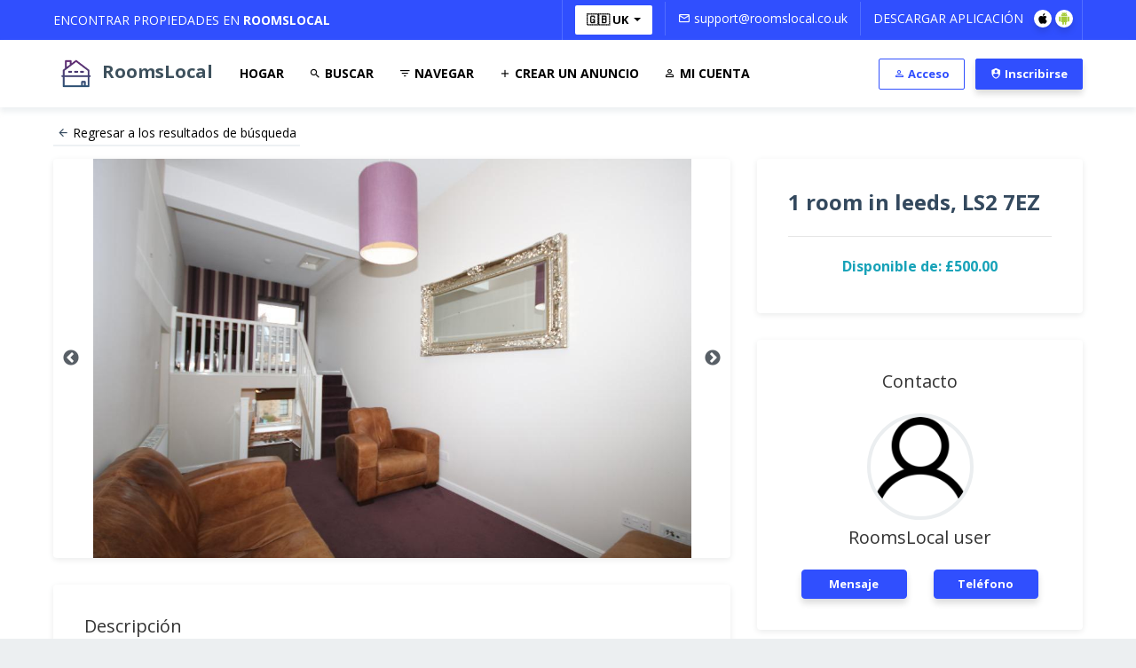

--- FILE ---
content_type: text/html; charset=UTF-8
request_url: https://roomslocal.co.uk/uk/es/leeds/flatshare/980/spacious-one-bedroom-flat-in-leeds
body_size: 11657
content:
<!DOCTYPE html>
<html lang="es">

<head>
	<meta charset="utf-8">
	<meta name="viewport" content="width=device-width, initial-scale=1, shrink-to-fit=no">

	<meta name="author" content="RoomsLocal">
	<title>1 room in leeds, LS2 7EZ - Rooms To Rent On RoomsLocal</title><meta name="description" content="1 room in leeds, LS2 7EZ - Features and descriptionFurnishedSpacious one bedroomSpaciousModern bathroomModern kitchenOpen plan kitchen and loungeGro..."><meta name="robots" content="all"><meta property="og:title" content="1 room in leeds, LS2 7EZ - Rooms To Rent On RoomsLocal"><meta property="og:description" content="1 room in leeds, LS2 7EZ - Features and descriptionFurnishedSpacious one bedroomSpaciousModern bathroomModern kitchenOpen plan kitchen and loungeGro..."><meta property="og:type" content="website"><meta property="og:site_name" content="RoomsLocal"><meta property="og:locale" content="en_GB"><meta property="og:image" content="https://roomslocal.co.uk/uk/es/leeds/flatshare/980/spacious-one-bedroom-flat-in-leeds"><meta property=":locale:alternate" content="es_ES"><meta property=":locale:alternate" content="fr_FR"><meta property=":locale:alternate" content="en_US"><meta property=":locale:alternate" content="en_CA"><meta property="og:url" content="https://roomslocal.co.uk/uk/es/leeds/flatshare/980/spacious-one-bedroom-flat-in-leeds"><meta property="og:image" content="https://roomslocal.co.uk/storage/13751/336.jpg"><meta name="twitter:card" content="summary_large_image"><meta name="twitter:site" content="@roomslocal"><meta name="twitter:title" content="1 room in leeds, LS2 7EZ - Rooms To Rent On RoomsLocal"><meta name="twitter:description" content="1 room in leeds, LS2 7EZ - Features and descriptionFurnishedSpacious one bedroomSpaciousModern bathroomModern kitchenOpen plan kitchen and loungeGro..."><meta name="twitter:image" content="https://roomslocal.co.uk/storage/13751/336.jpg"><meta name="twitter:creator" content="@roomslocal"><script type="application/ld+json">{"@context":"https://schema.org","@type":"WebPage","name":"1 room in leeds, LS2 7EZ - Rooms To Rent On RoomsLocal","description":"1 room in leeds, LS2 7EZ - Features and description\nFurnished\nSpacious one bedroom\nSpacious\nModern bathroom\nModern kitchen\nOpen plan kitchen and lounge\nGro..."}</script>

	<link rel="apple-touch-icon" sizes="180x180" href="https://roomslocal.co.uk/apple-touch-icon.png">
	<link rel="icon" type="image/png" sizes="32x32" href="https://roomslocal.co.uk/favicon-32x32.png">
	<link rel="icon" type="image/png" sizes="16x16" href="https://roomslocal.co.uk/favicon-16x16.png">
	<link rel="manifest" href="https://roomslocal.co.uk/site.webmanifest">
	<link rel="mask-icon" href="https://roomslocal.co.uk/safari-pinned-tab.svg" color="#0978ec">
	<meta name="msapplication-TileColor" content="#0978ec">
	<meta name="theme-color" content="#0978ec">

	<link href="https://roomslocal.co.uk/vendor/bootstrap/css/bootstrap.min.css" rel="stylesheet">
	<link href="https://roomslocal.co.uk/vendor/icons/css/materialdesignicons.min.css" media="all" rel="stylesheet" type="text/css" />
	<link href="https://roomslocal.co.uk/vendor/select2/css/select2-bootstrap.min.css" />
	<link href="https://roomslocal.co.uk/vendor/select2/css/select2.min.css" rel="stylesheet" />

		<link rel="stylesheet" href="https://roomslocal.co.uk/css/slick.min.css">
	<link rel="stylesheet" href="https://roomslocal.co.uk/css/slick-theme.min.css">
	
	<link href="https://roomslocal.co.uk/css/roomslocal.min.css" rel="stylesheet">
	<link href="https://cdnjs.cloudflare.com/ajax/libs/jqueryui/1.12.1/jquery-ui.min.css" rel="stylesheet">
	<link rel="stylesheet" href="https://cdnjs.cloudflare.com/ajax/libs/jqueryui/1.12.1/jquery-ui.theme.min.css" />
	<link href="https://roomslocal.co.uk/css/iziToast.min.css" rel="stylesheet" type="text/css" />
	<link href="https://roomslocal.co.uk/css/lightbox.min.css" rel="stylesheet">
	<meta name="apple-mobile-web-app-capable" content="yes">
	<meta name="apple-mobile-web-app-status-bar-style" content="black-translucent">
	<meta name="apple-itunes-app" content="app-id=1254833484, affiliate-data=at=1001lnJ5&ct=uk-desktop-universal-smartbanner&pt=450238"/>

		<script async src="https://www.googletagmanager.com/gtag/js?id=UA-115482381-2"></script>
	<script>
		window.dataLayer = window.dataLayer || [];
		function gtag(){dataLayer.push(arguments);}
		gtag('js', new Date());

		gtag('config', 'UA-115482381-2');
	</script>
	</head>
<body>

	<div class="navbar-top bg-primary">
	<div class="container">
		<div class="row">
			<div class="col-lg-4 col-md-4 align-self-center">
				<p class="mb-0 mt-0">
					Encontrar propiedades en <strong>RoomsLocal</strong>
				</p>
			</div>
			<div class="col-lg-8 col-md-8 text-right">
				<ul class="list-inline">
                    <li class="list-inline-item">
						<div class="dropdown">
							<button class="btn dropdown-toggle bg-white" type="button" id="dropdownMenuButton" data-toggle="dropdown" aria-haspopup="true" aria-expanded="false">
								🇬🇧 UK
							</button>
							<div class="dropdown-menu" aria-labelledby="dropdownMenuButton" style="min-width: 350px;border-radius: 5px;margin-top: 3px;">
								<div class="container">
									<div class="row">
										<div class="col-md-6 border-right">
											<p class="text-rm-upper text-dark small text-info text-center p-1 border-bottom mb-1 font-weight-bold">Idioma</p>
											
											<a class="dropdown-item text-dark lang-top-style " href="https://roomslocal.co.uk/uk/en/leeds/flatshare/980/spacious-one-bedroom-flat-in-leeds"><i class="mdi mdi-web"></i> English</a>
											
											<a class="dropdown-item text-dark lang-top-style " href="https://roomslocal.co.uk/uk/fr/leeds/flatshare/980/spacious-one-bedroom-flat-in-leeds"><i class="mdi mdi-web"></i> French</a>
											
											<a class="dropdown-item text-dark lang-top-style border border-secondary rounded" href="https://roomslocal.co.uk/uk/es/leeds/flatshare/980/spacious-one-bedroom-flat-in-leeds"><i class="mdi mdi-web"></i> Spanish</a>
																					</div>
										<div class="col-md-6 bg-light-box">
											<p class="text-rm-upper mb-1 text-dark small text-info text-center p-1 border-bottom font-weight-bold">Navegar En</p>
																						<a class="dropdown-item text-dark lang-top-style bg-light rounded" href="https://roomslocal.co.uk/uk/en/leeds/flatshare/980/spacious-one-bedroom-flat-in-leeds">🇬🇧 Reino Unido</a>
																						<a class="dropdown-item text-dark lang-top-style " href="https://roomslocal.co.uk/es/es/leeds/flatshare/980/spacious-one-bedroom-flat-in-leeds">🇪🇸 España</a>
																						<a class="dropdown-item text-dark lang-top-style " href="https://roomslocal.co.uk/us/en/leeds/flatshare/980/spacious-one-bedroom-flat-in-leeds">🇺🇸 Estados Unidos</a>
																						<a class="dropdown-item text-dark lang-top-style " href="https://roomslocal.co.uk/ca/en/leeds/flatshare/980/spacious-one-bedroom-flat-in-leeds">🇨🇦 Canadá</a>
																					</div>
									</div>
								</div>
							</div>
						</div>
					</li>

					<li class="list-inline-item">
						<a href="mailto:support@roomslocal.co.uk"><i class="mdi mdi-email-outline"></i> support@roomslocal.co.uk</a>
					</li>
					<li class="list-inline-item">
						<span>Descargar Aplicación</span> &nbsp;
						<a target="_BLANK" href="https://itunes.apple.com/mw/app/roomslocal-rent-uk-rooms/id1254833484"><i class="mdi mdi-apple"></i></a>
						<a target="_BLANK" href="https://play.google.com/store/apps/details?id=com.mavsoft.roomslocal&amp;hl=en_GB"><i class="mdi mdi-android"></i></a>
					</li>
				</ul>
			</div>
		</div>
	</div>
</div>

	<header>
   <nav class="navbar navbar-expand-lg navbar-light bg-light">
      <div class="container">
         <a class="navbar-brand text-success logo" href="https://roomslocal.co.uk/uk/es">
            <img style="height: 50px !important;" src="https://roomslocal.co.uk/images/roomslocal-logo.png" alt="RoomsLocal logo">
            <span class="title-rl-nav">RoomsLocal</span>
         </a>
         <button class="navbar-toggler navbar-toggler-right" type="button" data-toggle="collapse" data-target="#navbarResponsive" aria-controls="navbarResponsive" aria-expanded="false" aria-label="Toggle navigation">
            <span class="navbar-toggler-icon"></span>
         </button>
         <div class="collapse navbar-collapse" id="navbarResponsive">
            <ul class="navbar-nav mr-auto mt-2 mt-lg-0">
               <li class="nav-item">
                  <a class="nav-link" href="https://roomslocal.co.uk/uk/es">
                     Hogar
                  </a>
               </li>
               <li class="nav-item">
                  <a class="nav-link" href="https://roomslocal.co.uk/uk/es/search">
                     <i class="mdi mdi-magnify"></i>
                     Buscar
                  </a>
               </li>
               <li class="nav-item">
                  <a class="nav-link" href="https://roomslocal.co.uk/uk/es/browse">
                     <i class="mdi mdi-filter-variant"></i>
                     Navegar
                  </a>
               </li>
            </li>
            <li class="nav-item">
               <a class="nav-link" href="https://roomslocal.co.uk/uk/es/create-an-ad">
                  <i class="mdi mdi-plus"></i>
                  Crear Un Anuncio
               </a>
            </li>
            <li class="nav-item">
               <a class="nav-link" href="https://roomslocal.co.uk/uk/es/account">
                  <i class="mdi mdi-account-outline"></i>
                  Mi Cuenta
               </a>
            </li>
         </ul>
         <div class="my-2 my-lg-0">
            <ul class="list-inline main-nav-right">
                              <li class="list-inline-item mr-2">
                  <a class="btn btn btn-outline-primary btn-sm" href="https://roomslocal.co.uk/login"><i class="mdi mdi-account-outline"></i> Acceso</a>
               </li>
               <li class="list-inline-item">
                  <a class="btn btn-primary btn-sm text-white" href="https://roomslocal.co.uk/register"><i class="mdi mdi-security-account"></i> Inscribirse</a>
               </li>
                           </ul>
         </div>
      </div>
   </div>
</nav>
</header>

	
<section class="bg-white">
   <div class="container">
      <div class="row">
        <div class="col-md-12 py-3">
                        <span class="mdi mdi-arrow-left px-1 py-1 border-b-back">
                <a href="https://roomslocal.co.uk" class="text-black">Regresar a los resultados de búsqueda</a>
            </span>
            
        </div>
         <div class="col-lg-8 col-md-8">
            <div class="card list-mh-h">
               <div id="rl-img-carousel" class="owl-carousel">
                                <div class="slick-slide">
                    <img class="img-slider-el aspect-fit" style="height: 450px; margin: 0 auto;" src="https://roomslocal.co.uk/storage/13751/336.jpg" alt="SPACIOUS ONE BEDROOM FLAT IN LEEDS RoomsLocal image" data-lightbox-link="img-link-slider-13751">
                    <a id="img-link-slider-13751" href="https://roomslocal.co.uk/storage/13751/336.jpg" data-lightbox="image-1" data-alt="SPACIOUS ONE BEDROOM FLAT IN LEEDS" data-title="Image #1">
                    </a>
                 </div>
                                <div class="slick-slide">
                    <img class="img-slider-el aspect-fit" style="height: 450px; margin: 0 auto;" src="https://roomslocal.co.uk/storage/13752/337.jpg" alt="SPACIOUS ONE BEDROOM FLAT IN LEEDS RoomsLocal image" data-lightbox-link="img-link-slider-13752">
                    <a id="img-link-slider-13752" href="https://roomslocal.co.uk/storage/13752/337.jpg" data-lightbox="image-2" data-alt="SPACIOUS ONE BEDROOM FLAT IN LEEDS" data-title="Image #2">
                    </a>
                 </div>
                                <div class="slick-slide">
                    <img class="img-slider-el aspect-fit" style="height: 450px; margin: 0 auto;" src="https://roomslocal.co.uk/storage/13753/338.jpg" alt="SPACIOUS ONE BEDROOM FLAT IN LEEDS RoomsLocal image" data-lightbox-link="img-link-slider-13753">
                    <a id="img-link-slider-13753" href="https://roomslocal.co.uk/storage/13753/338.jpg" data-lightbox="image-3" data-alt="SPACIOUS ONE BEDROOM FLAT IN LEEDS" data-title="Image #3">
                    </a>
                 </div>
                                <div class="slick-slide">
                    <img class="img-slider-el aspect-fit" style="height: 450px; margin: 0 auto;" src="https://roomslocal.co.uk/storage/13754/339.jpg" alt="SPACIOUS ONE BEDROOM FLAT IN LEEDS RoomsLocal image" data-lightbox-link="img-link-slider-13754">
                    <a id="img-link-slider-13754" href="https://roomslocal.co.uk/storage/13754/339.jpg" data-lightbox="image-4" data-alt="SPACIOUS ONE BEDROOM FLAT IN LEEDS" data-title="Image #4">
                    </a>
                 </div>
                               </div>
            </div>
            <div class="card padding-card">
               <div class="card-body">
                  <h5 class="card-title mb-3">Descripción</h5>
                  <p>Features and description<br />
Furnished<br />
Spacious one bedroom<br />
Spacious<br />
Modern bathroom<br />
Modern kitchen<br />
Open plan kitchen and lounge<br />
Ground floor<br />
** spacious one bedroom ** calls location ** modern ** furnished ** ground floor **<br />
 Rare opportunity to rent a one bedroom apartment in the city centre. Spacious and modern kitchen and bathroom, with views across The Calls.<br />
<br />
This spacious, well lit ground floor apartment situated in this much sought after area of the calls is conveniently sited for local amenities, such as restaurants and bars and a short walking distance into Leeds City Centre. The Chandlers Development is a fantastic development along the river. Close to Brewery Wharf's 'village' setting with top quality bars, shops and restaurants.<br />
<br />
The apartment comprises of a much welcoming hallway. A large storage cupboard with electric water cylinder which can fit a washing machine and further space for storage.<br />
<br />
A well sized open plan kitchen living room with built in appliances.The kitchen has plenty of work surface and storage space. Large ceiling to floor windows, which give plenty of natural light across this property. The lounge area is great in size with plenty of natural light.</p>
                  <p class="mt-2 pb-0 mb-0 small text-muted">
                     Agregado: 2 years ago
                  </p>
                  <p class="mt-2 pb-0 mb-0 small text-muted">
                     <i class="mdi mdi-eye"></i> 9679
                  </p>
               </div>
            </div>
            <div class="card padding-card">
               <div class="card-body">
                  <h5 class="card-title mb-3">Detalles</h5>
                  <div class="row">
                     <div class="col-lg-4 col-md-4">
                        <div class="list-icon">

                            <div>
                            <svg class="text-white" style="fill: white; height: 32px;margin-top: 8px;" xmlns="http://www.w3.org/2000/svg" viewBox="0 0 24 24"><title>gas-burner</title><path d="M16.14 8.79L16.12 8.8C16.35 9.07 16.55 9.39 16.7 9.72L16.79 9.91C17.5 11.6 17 13.55 15.69 14.77C14.5 15.86 12.84 16.15 11.3 15.95C9.84 15.77 8.5 14.85 7.73 13.58C7.5 13.19 7.3 12.75 7.2 12.3C7.07 11.93 7.03 11.57 7 11.2C6.91 9.6 7.55 7.9 8.76 6.9C8.21 8.11 8.34 9.62 9.15 10.67L9.26 10.8C9.4 10.92 9.57 10.96 9.73 10.89C9.88 10.83 10 10.68 10 10.5L9.93 10.28C9.05 7.96 9.79 5.25 11.66 3.72C12.17 3.3 12.8 2.92 13.46 2.75C12.78 4.11 13 5.89 14.09 6.96C14.55 7.43 15.1 7.74 15.58 8.18L16.14 8.79M13.86 13.43L13.85 13.42C14.3 13.03 14.55 12.36 14.53 11.76L14.5 11.44C14.3 10.44 13.43 10.11 12.87 9.38C12.7 9.16 12.55 8.88 12.44 8.6C12.22 9.1 12.2 9.57 12.29 10.11C12.39 10.68 12.62 11.17 12.5 11.76C12.34 12.41 11.83 13.06 10.94 13.27C11.44 13.76 12.25 14.15 13.06 13.87C13.32 13.8 13.65 13.61 13.86 13.43M11 18V19C11 19.55 11.45 20 12 20C12.55 20 13 19.55 13 19V18H15V19C15 19.55 15.45 20 16 20C16.55 20 17 19.55 17 19V18C18.11 18 20 18.9 20 20V22H4V20C4 18.9 5.9 18 7 18V19C7 19.55 7.45 20 8 20C8.55 20 9 19.55 9 19V18H11Z" /></svg>
                            </div>

                           <strong>Gastos incluídos</strong>
                           <p class="mb-0">N/A</p>
                        </div>
                     </div>
                     <div class="col-lg-4 col-md-4">
                        <div class="list-icon">

                           <div>
                            <svg class="text-white" style="fill: white; height: 32px;margin-top: 8px;" xmlns="http://www.w3.org/2000/svg" viewBox="0 0 24 24"><title>account-multiple-check</title><path d="M19 17V19H7V17S7 13 13 13 19 17 19 17M16 8A3 3 0 1 0 13 11A3 3 0 0 0 16 8M19.2 13.06A5.6 5.6 0 0 1 21 17V19H24V17S24 13.55 19.2 13.06M18 5A2.91 2.91 0 0 0 17.11 5.14A5 5 0 0 1 17.11 10.86A2.91 2.91 0 0 0 18 11A3 3 0 0 0 18 5M7.34 8.92L8.5 10.33L3.75 15.08L1 12.08L2.16 10.92L3.75 12.5L7.34 8.92" /></svg>
                           </div>

                           <strong>Término Mínimo</strong>
                           <p class="mb-0">12</p>
                        </div>
                     </div>
                     <div class="col-lg-4 col-md-4">
                        <div class="list-icon">
                           <div>
                            <svg class="text-white" style="fill: white; height: 32px;margin-top: 7px;" xmlns="http://www.w3.org/2000/svg" viewBox="0 0 24 24"><title>account-clock-outline</title><path d="M16,14H17.5V16.82L19.94,18.23L19.19,19.53L16,17.69V14M17,12A5,5 0 0,0 12,17A5,5 0 0,0 17,22A5,5 0 0,0 22,17A5,5 0 0,0 17,12M17,10A7,7 0 0,1 24,17A7,7 0 0,1 17,24C14.21,24 11.8,22.36 10.67,20H1V17C1,14.34 6.33,13 9,13C9.6,13 10.34,13.07 11.12,13.2C12.36,11.28 14.53,10 17,10M10,17C10,16.3 10.1,15.62 10.29,15C9.87,14.93 9.43,14.9 9,14.9C6.03,14.9 2.9,16.36 2.9,17V18.1H10.09C10.03,17.74 10,17.37 10,17M9,4A4,4 0 0,1 13,8A4,4 0 0,1 9,12A4,4 0 0,1 5,8A4,4 0 0,1 9,4M9,5.9A2.1,2.1 0 0,0 6.9,8A2.1,2.1 0 0,0 9,10.1A2.1,2.1 0 0,0 11.1,8A2.1,2.1 0 0,0 9,5.9Z" /></svg>
                           </div>
                           <strong>Plazo Máximo</strong>
                           <p class="mb-0">3</p>
                        </div>
                     </div>
                  </div>
               </div>
            </div>
            <div class="card padding-card">
               <div class="card-body">
                  <h5 class="card-title mb-3">Ubicación</h5>
                  <div id="map"></div>
               </div>
            </div>

         </div>
         <div class="col-lg-4 col-md-4">
            <div class="card sidebar-card">
               <div class="card-body">
                  <h1 class="card-title h4 mb-4 font-weight-bold">1 room in leeds, LS2 7EZ</h1>
                  <hr>
                  <div class="container">
                     <div class="row">
                        <h2 class="col-12 text-center p-2 h6 text-info font-weight-bold pb-0 mb-0">
                           Disponible de:
                                                        £500.00                            
                        </h2>
                     </div>
                  </div>
               </div>
            </div>

            <div class="card sidebar-card">
               <div class="card-body text-center">
                  <h5 class="card-title mb-4">Contacto</h5>
                  <div class="img-thumbnail rounded img-detail-thumb rounded-circle mb-2 ld-img" style="background-image: url(/images/user.png);" alt="user image"></div>
                  <div class="pb-0 text-center">
                     <h5 class="card-title mb-4">RoomsLocal user</h5>
                     <div class="container-fluid">
                        <div class="row">
                           <div class="col-6">
                              <a href="https://roomslocal.co.uk/chat/980/start" target="_BLANK" class="btn btn-primary btn-block rounded text-white">Mensaje</a>
                           </div>
                           <div class="col-6">
                              <button id="phone_contact" class="btn btn-primary btn-block rounded text-white">Teléfono</button>
                           </div>
                           <div id="container_phone_contact" class="col-12 d-none mt-4">
                              <ul class="list-group">
                                 <li class="list-group-item">📞 <a id="input_user_contact" class="text-info" href="tel:+#"></a></li>
                                 <li class="list-group-item mt-3">
                                    <div class="container-fluid">
                                       <div class="row">
                                          <div class="col-3">
                                             <a href="#safetips" role="button" data-slide="prev">
                                                <span class="bg-info p-1 rounded text-white font-weight-bold" aria-hidden="true"><</span>
                                                <span class="sr-only">Anterior</span>
                                             </a>
                                          </div>
                                          <div class="col-6">
                                             <span class="font-weight-bold">Mantenerse Seguro</span>
                                          </div>
                                          <div class="col-3">
                                             <a href="#safetips" role="button" data-slide="next">
                                                <span class="bg-info p-1 rounded text-white font-weight-bold" aria-hidden="true">></span>
                                                <span class="sr-only">Próximo</span>
                                             </a>
                                          </div>
                                       </div>
                                    </div>
                                    <hr>
                                    <div class="card-body pl-0 pr-0 pt-0 pb-0">
                                       <div id="safetips" class="carousel slide" data-ride="carousel">
                                          <div class="carousel-inner" role="listbox">
                                             
                                                                                          <div class="carousel-item active rounded p-2">
                                                <p>If an ad or reply sounds too good to be true, it probably is</p>
                                             </div>
                                             
                                             
                                                                                          <div class="carousel-item rounded p-2">
                                                <p>Don&#039;t reply to email addresses hidden in text and pictures</p>
                                             </div>
                                             
                                             
                                                                                          <div class="carousel-item rounded p-2">
                                                <p>Don&#039;t carry large sums of money with you when meeting up</p>
                                             </div>
                                             
                                                                                       </div>
                                       </div>
                                    </div>
                                 </li>
                              </ul>
                           </div>
                        </div>
                     </div>
                  </div>
               </div>
            </div>
                        <div class="card sidebar-card">
               <div class="card-body">
                  <h3 class="card-title h5 mb-4">Habitaciones Disponibles</h3>
                  <ul class="list-group">
                                          <li class="list-group-item">
                        <div class="container">
                           <div class="row">
                              <div class="col-6 justify-content-center align-self-center">

                                 <h5 class="font-weight-bold text-success h6">Doble Habitacion</h5>
                                                               </div>
                              <div class="col-6">
                                 <p class="h6">
                                    <span class="font-weight-bold small">Alquilar</span><br>£500.00                                 </p>
                                 <p class="h6">
                                    <span class="font-weight-bold small">Depósito</span><br>£450.00                                 </p>
                              </div>
                              <div class="col-12">
                                                               </div>
                           </div>
                        </div>
                     </li>
                                       </ul>
               </div>
            </div>
                        <div class="card sidebar-card">
               <div class="card-body">
                  <h5 class="card-title mb-4">Compartir en las redes sociales</h5>
                  <div class="container-fluid">
                     <div class="row">
                        <div class="col-6">
                           <div class="fb-share-button" data-href="https://roomslocal.co.uk/uk/es/leeds/flatshare/980/spacious-one-bedroom-flat-in-leeds" data-layout="button" data-size="small">
                              <a target="_blank" href="https://roomslocal.co.uk/uk/es/leeds/flatshare/980/spacious-one-bedroom-flat-in-leeds" class="fb-xfbml-parse-ignore">Compartir</a>
                           </div>
                        </div>
                        <div class="col-6">
                           <a class="twitter-share-button" href="https://twitter.com/intent/tweet">Tweet</a>
                        </div>
                     </div>
                  </div>
               </div>
            </div>
            <div class="card sidebar-card">
               <div class="card-body">
                                    <script async src="//pagead2.googlesyndication.com/pagead/js/adsbygoogle.js"></script>
                  <ins class="adsbygoogle"
                  style="display:block"
                  data-ad-client="ca-pub-6738796061872092"
                  data-ad-slot="9011197732"
                  data-ad-format="auto"
                  data-full-width-responsive="true"></ins>
                  <script>
                     (adsbygoogle = window.adsbygoogle || []).push({});
                  </script>
                                 </div>
            </div>
         </div>
      </div>
   </div>
</section>

<section class="section-padding bg-light-box border-top">
   <div class="container">
      <div class="row">
         <div class="col-lg-12 col-md-12 section-title text-left mb-4">
            <h5 class="h2">Propiedades Similares</h5>
         </div>
                  <div class="col-lg-4 col-md-4">
            <div class="card card-list">
   <a href="https://roomslocal.co.uk/uk/es/leeds/flatshare/1360/1-habitacion-en-leeds-ls19-7qd">
   <div class="card-img fill bf-cover">
    <img class="of-cover-img" src="https://roomslocal.co.uk/storage/15845/iha^[.jpg" alt="">
      <div class="badge images-badge"><i class="mdi mdi-image-filter"></i> 9</div>
      <span class="badge badge-primary">En Renta</span>
   </div>
   <div class="card-body">
      <h3 class="text-primary mb-2 h2 mt-0 pcard-h3 text-center">
         <small>Habitación en alquiler en Leeds</small>
         <br>£120.00
      </h3>
      <h5 class="card-title mb-2 mt-3 container-lindex"><i class="mdi mdi-home-map-marker icon-property-i"></i> 1 habitación en Leeds, LS19 7QD</h5>
   </div>
   <div class="card-footer">
      <div class="container-fluid">
         <div class="row">
            <div class="col-6 text-center">
               <span><i class="mdi mdi-sofa"></i> Habitaciones : <strong>1</strong></span>
            </div>
            <div class="col-6 text-center">
               <span><i class="mdi mdi-scale-bathroom"></i> <strong>Disponible</strong></span>
            </div>
         </div>
      </div>
   </div>
</a>
</div>
         </div>
                  <div class="col-lg-4 col-md-4">
            <div class="card card-list">
   <a href="https://roomslocal.co.uk/uk/es/bradford/flatshare/935/furnished-one-bedroom-flat-in-bradford">
   <div class="card-img fill bf-cover">
    <img class="of-cover-img" src="https://roomslocal.co.uk/storage/13479/203.jpeg" alt="">
      <div class="badge images-badge"><i class="mdi mdi-image-filter"></i> 6</div>
      <span class="badge badge-primary">En Renta</span>
   </div>
   <div class="card-body">
      <h3 class="text-primary mb-2 h2 mt-0 pcard-h3 text-center">
         <small>Habitación en alquiler en Bradford</small>
         <br>£600.00
      </h3>
      <h5 class="card-title mb-2 mt-3 container-lindex"><i class="mdi mdi-home-map-marker icon-property-i"></i> 1 habitación en Bradford, BD1 3PZ</h5>
   </div>
   <div class="card-footer">
      <div class="container-fluid">
         <div class="row">
            <div class="col-6 text-center">
               <span><i class="mdi mdi-sofa"></i> Habitaciones : <strong>1</strong></span>
            </div>
            <div class="col-6 text-center">
               <span><i class="mdi mdi-scale-bathroom"></i> <strong>Disponible</strong></span>
            </div>
         </div>
      </div>
   </div>
</a>
</div>
         </div>
                  <div class="col-lg-4 col-md-4">
            <div class="card card-list">
   <a href="https://roomslocal.co.uk/uk/es/leeds/flatshare/916/fantastic-one-bedroom-flat-in-leeds">
   <div class="card-img fill bf-cover">
    <img class="of-cover-img" src="https://roomslocal.co.uk/storage/13339/84.jpeg" alt="">
      <div class="badge images-badge"><i class="mdi mdi-image-filter"></i> 7</div>
      <span class="badge badge-primary">En Renta</span>
   </div>
   <div class="card-body">
      <h3 class="text-primary mb-2 h2 mt-0 pcard-h3 text-center">
         <small>Habitación en alquiler en Leeds</small>
         <br>£540.00
      </h3>
      <h5 class="card-title mb-2 mt-3 container-lindex"><i class="mdi mdi-home-map-marker icon-property-i"></i> 1 habitación en Leeds, LS4 2BG</h5>
   </div>
   <div class="card-footer">
      <div class="container-fluid">
         <div class="row">
            <div class="col-6 text-center">
               <span><i class="mdi mdi-sofa"></i> Habitaciones : <strong>1</strong></span>
            </div>
            <div class="col-6 text-center">
               <span><i class="mdi mdi-scale-bathroom"></i> <strong>Disponible</strong></span>
            </div>
         </div>
      </div>
   </div>
</a>
</div>
         </div>
               </div>
   </div>
</section>

<section class="section-padding bg-white text-center">
   <h2 class="mt-0">Nuevo en RoomsLocal?<br>Crea una cuenta, es gratis</h2>
   <p class="mb-4">Encuentre propiedades locales en su área de forma gratuita.</p>
   <a href="https://roomslocal.co.uk/register" class="btn btn-primary text-white">Empezar</a>
</section>

	<div id="fb-root"></div>
<script>(function(d, s, id) {
  var js, fjs = d.getElementsByTagName(s)[0];
  if (d.getElementById(id)) return;
  js = d.createElement(s); js.id = id;
  js.src = 'https://connect.facebook.net/en_US/sdk.js#xfbml=1&version=v3.2&appId=2030329703689809&autoLogAppEvents=1';
  fjs.parentNode.insertBefore(js, fjs);
}(document, 'script', 'facebook-jssdk'));</script>

 <section class="section-padding footer bg-white border-top">
   <div class="container">
      <div class="row">
         <div class="col-lg-3 col-md-3 text-center">
            <h4 class="mb-2 mt-0">
              <a class="logo" href="https://roomslocal.co.uk">
                <img src="https://roomslocal.co.uk/images/roomslocal-logo.png" alt="RoomsLocal logo" class="img-85">
              </a>
              <p class="h5 font-weight-bold">RoomsLocal</p>
            </h4>
            <a href="https://twitter.com/roomslocal?ref_src=twsrc%5Etfw" class="twitter-follow-button" data-show-count="false">Seguir @roomslocal</a>
            <script async src="https://platform.twitter.com/widgets.js" charset="utf-8"></script>
            <div class="clearfix">
              <div class="fb-like" data-href="https://www.facebook.com/roomslocal" data-layout="button_count" data-action="like" data-size="small" data-show-faces="true" data-share="true"></div>
           </div>
        </div>
        <div class="col-lg-2 col-md-2">
         <h6 class="mb-4">BúSQUEDAS POPULARES</h6>
         <ul>
                        <li><a href="https://roomslocal.co.uk/uk/es/flatshare/rooms/london" title="Buscar habitaciones en london">London</a></li>
                        <li><a href="https://roomslocal.co.uk/uk/es/flatshare/rooms/birmingham" title="Buscar habitaciones en birmingham">Birmingham</a></li>
                        <li><a href="https://roomslocal.co.uk/uk/es/flatshare/rooms/manchester" title="Buscar habitaciones en manchester">Manchester</a></li>
                        <li><a href="https://roomslocal.co.uk/uk/es/flatshare/rooms/cambridge" title="Buscar habitaciones en cambridge">Cambridge</a></li>
                        <li><a href="https://roomslocal.co.uk/uk/es/flatshare/rooms/leeds" title="Buscar habitaciones en leeds">Leeds</a></li>
                     </ul>
            </div>
            <div class="col-lg-2 col-md-2">
               <h6 class="mb-4">COMPARTIR HABITACIóN</h6>
               <ul>
                  <li>
                    <a href="https://roomslocal.co.uk/uk/es/finding-the-right-property">Encontrar la propiedad adecuada</a>
                </li>
                  <li>
                    <a href="https://roomslocal.co.uk/uk/es/safety-and-being-respectful">Seguridad y respeto</a>
                </li>
                  <li>
                    <a href="https://roomslocal.co.uk/uk/es/advice-to-landlords">Consejos para el alquiler de habitaciones del propietario</a>
                </li>
                  <li>
                    <a href="https://roomslocal.co.uk/uk/es/faq">PREGUNTAS MáS FRECUENTES</a>
                </li>
            </ul>
                  </div>
                  <div class="col-lg-2 col-md-2">
                     <h6 class="mb-4">ACERCA DE</h6>
                     <ul>
                        <li><a href="https://roomslocal.co.uk/uk/es/about-us">Acerca de RoomsLocal</a></li>
                        <li><a href="https://roomslocal.co.uk/uk/es/terms-and-conditions">Términos y condiciones</a></li>
                        <li><a href="https://roomslocal.co.uk/uk/es/privacy-policy">Política de privacidad</a></li>
                        <li><a href="https://roomslocal.co.uk/blog/articles">Blog</a></li>
                     </ul>
                        </div>

                        <div class="col-lg-3 col-md-3">
                           <h6 class="mb-4">BOLETIN INFORMATIVO</h6>
                           <form id="form-newsletter" action="https://roomslocal.co.uk/newsletter" method="POST">
                            <input type="hidden" name="_token" value="dmCO8EchnA1ntiayMlCGshrg44aD5IrKxzmqlxRV">                              <div class="input-group">
                                 <input id="newsletter_email" name="email" type="text" class="form-control" placeholder="Dirección De Correo Electrónico..." aria-label="Recipient's username" aria-describedby="basic-addon2">
                                 <div class="input-group-append">
                                    <button class="btn btn-dark" type="submit"><i class="mdi mdi-arrow-right"></i></button>
                                 </div>
                              </div>
                           </form>
                           <p class="text-info newsletter-info"><i class="mdi mdi-email-variant"></i> Obtener la mayor cantidad de actualizaciones de alquiler de nuestro sitio...</p>
                           <h6 class="mb-3 mt-4">PONERSE EN CONTACTO</h6>
                           <div>
                              <a class="mr-2" target="_BLANK" href="https://facebook.com/roomslocal/">
                                <img class="h-25" src="https://roomslocal.co.uk/images/001-facebook.png" alt="facebook">
                            </a>
                              <a target="_BLANK" href="https://instagram.com/roomslocal/">
                                <img class="h-25" src="https://roomslocal.co.uk/images/002-instagram.png" alt="instagram">
                            </a>
                           </div>
                        </div>

                     </div>
                  </div>
               </section>

               <section class="pt-4 pb-4 text-center">
                  <p class="mt-0 mb-0">&copy; DERECHOS DE AUTOR 2026 <strong class="text-dark">RoomsLocal</strong>. Reservados Todos Los Derechos</p>
               </section>

	<script src="https://roomslocal.co.uk/vendor/jquery/jquery.min.js"></script>
	<script src="https://roomslocal.co.uk/vendor/bootstrap/js/bootstrap.bundle.min.js"></script>
	<script src="https://roomslocal.co.uk/js/jqBootstrapValidation.js"></script>
	<script src="https://roomslocal.co.uk/vendor/select2/js/select2.min.js"></script>
	<script src="https://roomslocal.co.uk/js/custom.js"></script>
	<script src="https://roomslocal.co.uk/js/iziToast.min.js"></script>
		<script src="https://roomslocal.co.uk/js/slick.min.js"></script>
		<script>
	var standardSuccessTitle = "¡éxito!";
	var standardErrorTitle = "¡ups!";
	var standardErrorMessage = "Algo salió mal. Por favor, vuelva a intentarlo.";

	var debugRsp = false;
	function validateEmail(email) {
		var re = /^(([^<>()\[\]\\.,;:\s@"]+(\.[^<>()\[\]\\.,;:\s@"]+)*)|(".+"))@((\[[0-9]{1,3}\.[0-9]{1,3}\.[0-9]{1,3}\.[0-9]{1,3}\])|(([a-zA-Z\-0-9]+\.)+[a-zA-Z]{2,}))$/;
		return re.test(String(email).toLowerCase());
	}

	function showToastWith(title,message,color = 'green',timeout = 3000) {
		iziToast.show({
			title: title,
			message: message,
			color:color,
			timeout:timeout
		});
	}

	$(document).ready(function() {
		iziToast.settings({
			timeout: 2000,
			transitionIn: 'flipInX',
			transitionOut: 'flipOutX',
			position: 'topRight'
		});
	});

	function handleRsp(rsp) {
		if (rsp.status == "205") {
			return true;
		} else {
			return false;
		}
	}

	function shouldHandle(rsp,useHandle,callback) {
		if (useHandle == true) {
			if (handleRsp(rsp)) {
				callback(rsp);
			} else {
				showToastWith(standardErrorTitle,standardErrorMessage,"red");
			}
		} else {
			callback(rsp);
		}
	}

	let handlingLastRequest = false;
	function formWith(url,data,callback,type = "GET", useHandle = true) {

		if (!handlingLastRequest) {
			handlingLastRequest = true;
			$.ajax({
				type:type,
				url:url,
				data: {
					_token:"dmCO8EchnA1ntiayMlCGshrg44aD5IrKxzmqlxRV",
					data:data
				},
				dataType:"json",
				success:function(rsp) {
					handlingLastRequest = false;
					if (debugRsp == true) {
						console.log(rsp);
					}
					shouldHandle(rsp,useHandle,callback);
				},
				error: function (request, status, error) {
					handlingLastRequest = false;
				}
			});
		} else {
			showToastWith("Procesando...", "Espere por favor", "red");
		}
	}

    function formData(url,data,callback,type = "GET", useHandle = true) {
        data['_token'] = "dmCO8EchnA1ntiayMlCGshrg44aD5IrKxzmqlxRV";

		if (!handlingLastRequest) {
			handlingLastRequest = true;
			$.ajax({
				type:type,
				url:url,
				data: data,
				dataType:"json",
				success:function(rsp) {
					handlingLastRequest = false;
					if (debugRsp == true) {
						console.log(rsp);
					}
					shouldHandle(rsp,useHandle,callback);
				},
				error: function (request, status, error) {
					handlingLastRequest = false;
				}
			});
		} else {
			showToastWith("Procesando...", "Espere por favor", "red");
		}
	}

	function actionWithConfirmation(title,actionCallback) {
		$("#modal-are-you-sure").modal("show");
		$("#modal-are-you-sure-title").html(title);
		$("#modal-are-you-sure-confirm").click(actionCallback);
	}

    function convertUTCDateToLocalDate(date) {
    var newDate = new Date(date.getTime()+date.getTimezoneOffset()*60*1000);

    var offset = date.getTimezoneOffset() / 60;
    var hours = date.getHours();

    newDate.setHours(hours - offset);

    return newDate;
}
</script>

	<script src="https://roomslocal.co.uk/js/lightbox.js"></script>

<script>
  function initMap() {

   var map = new google.maps.Map(document.getElementById('map'), {
    zoom: 16,
    center: {lat: 53.7942396, lng: -1.5348118 },
    mapTypeId: 'terrain'
  });

   var cityCircle = new google.maps.Circle({
    strokeColor: '#FF0000',
    strokeOpacity: 0.8,
    strokeWeight: 2,
    fillColor: '#FF0000',
    fillOpacity: 0.35,
    map: map,
    center: { lat: 53.7942396, lng: -1.5348118 },
    radius: 120
  });
 }

 $(function(){

  $('#rl-img-carousel').slick({
    infinite: true,
    slidesToShow: 1,
    slidesToScroll: 1,
    arrows: true,
    fade: true,
    adaptiveHeight: true
  });

  $(".img-slider-el").click(function(e){
   e.preventDefault();
   $("#" + $(this).attr("data-lightbox-link")).trigger("click");
 });

  lightbox.option({
   'resizeDuration': 200,
   'wrapAround': true
 })

  $("#phone_contact").click(function(e){
   e.preventDefault();
   $(this).html("cargando...");
   $(this).removeClass('btn-primary');
   $(this).addClass('btn-dark');

   formWith("https://roomslocal.co.uk/user/phone-user",{
    id:"980"
  },function(rsp){
    var data = rsp.results;
    var contactNo = data.contact_no;
    $("#phone_contact").html("Teléfono");
    $("#phone_contact").removeClass('btn-dark');
    $("#phone_contact").addClass('btn-primary');

    if (contactNo == "") {
     $("#input_user_contact").html("No se encontró ningún número, intente enviar un mensaje a este usuario");
   } else {
     $("#input_user_contact").html(contactNo);
   }
   $("#container_phone_contact").removeClass('d-none');
 },"POST", true);
 });
});
</script>

<script src="https://maps.googleapis.com/maps/api/js?key=AIzaSyCjSuikdcVAzHwABwNjGCmYsRQpoeQTouw&callback=initMap"
async defer></script>
</body>
</html>


--- FILE ---
content_type: text/html; charset=utf-8
request_url: https://www.google.com/recaptcha/api2/aframe
body_size: 264
content:
<!DOCTYPE HTML><html><head><meta http-equiv="content-type" content="text/html; charset=UTF-8"></head><body><script nonce="zy3OPGGrDidt9cp1l73erg">/** Anti-fraud and anti-abuse applications only. See google.com/recaptcha */ try{var clients={'sodar':'https://pagead2.googlesyndication.com/pagead/sodar?'};window.addEventListener("message",function(a){try{if(a.source===window.parent){var b=JSON.parse(a.data);var c=clients[b['id']];if(c){var d=document.createElement('img');d.src=c+b['params']+'&rc='+(localStorage.getItem("rc::a")?sessionStorage.getItem("rc::b"):"");window.document.body.appendChild(d);sessionStorage.setItem("rc::e",parseInt(sessionStorage.getItem("rc::e")||0)+1);localStorage.setItem("rc::h",'1768777593905');}}}catch(b){}});window.parent.postMessage("_grecaptcha_ready", "*");}catch(b){}</script></body></html>